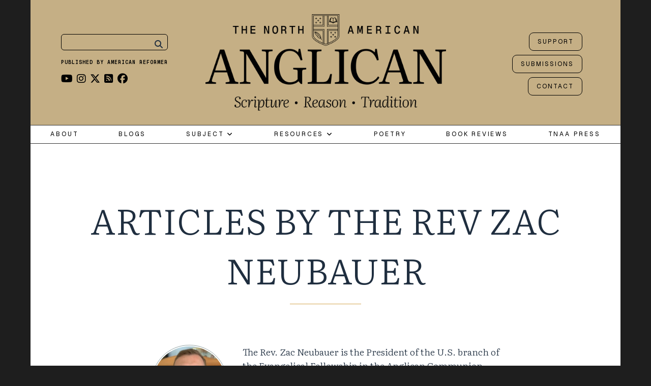

--- FILE ---
content_type: text/html; charset=UTF-8
request_url: https://northamanglican.com/author/zac-neubauer/
body_size: 29159
content:

<!DOCTYPE html>
<!--[if lt IE 7]>      <html class="no-js lt-ie9 lt-ie8 lt-ie7"> <![endif]-->
<!--[if IE 7]>         <html class="no-js lt-ie9 lt-ie8"> <![endif]-->
<!--[if IE 8]>         <html class="no-js lt-ie9"> <![endif]-->
<!--[if gt IE 8]><!-->
<html class="no-js" lang="en-US">
<!--<![endif]-->

<head>

	
	<meta charset="UTF-8">
	<!--[if IE]> <meta http-equiv="X-UA-Compatible" content="IE=edge,chrome=1"> <![endif]-->

	<meta name="viewport" content="width=device-width, initial-scale=1">

	    	<link rel="icon" href="https://northamanglican.com/wp-content/uploads/2016/04/favicon.png" type="image/png">
    <meta name='robots' content='index, follow, max-image-preview:large, max-snippet:-1, max-video-preview:-1' />

	<!-- This site is optimized with the Yoast SEO plugin v26.8 - https://yoast.com/product/yoast-seo-wordpress/ -->
	<title>The Rev Zac Neubauer, Author at The North American Anglican</title>
	<link rel="canonical" href="https://northamanglican.com/author/zac-neubauer/" />
	<meta property="og:locale" content="en_US" />
	<meta property="og:type" content="profile" />
	<meta property="og:title" content="The Rev Zac Neubauer, Author at The North American Anglican" />
	<meta property="og:url" content="https://northamanglican.com/author/zac-neubauer/" />
	<meta property="og:site_name" content="The North American Anglican" />
	<meta property="og:image" content="https://northamanglican.com/wp-content/uploads/2023/04/profile.jpeg" />
	<meta property="og:image:width" content="1130" />
	<meta property="og:image:height" content="1130" />
	<meta property="og:image:type" content="image/jpeg" />
	<meta name="twitter:card" content="summary_large_image" />
	<meta name="twitter:site" content="@NorthAmAnglican" />
	<script type="application/ld+json" class="yoast-schema-graph">{"@context":"https://schema.org","@graph":[{"@type":"ProfilePage","@id":"https://northamanglican.com/author/zac-neubauer/","url":"https://northamanglican.com/author/zac-neubauer/","name":"The Rev Zac Neubauer, Author at The North American Anglican","isPartOf":{"@id":"https://northamanglican.com/#website"},"primaryImageOfPage":{"@id":"https://northamanglican.com/author/zac-neubauer/#primaryimage"},"image":{"@id":"https://northamanglican.com/author/zac-neubauer/#primaryimage"},"thumbnailUrl":"https://northamanglican.com/wp-content/uploads/2023/04/Susannah_Wesley_twotone.png","breadcrumb":{"@id":"https://northamanglican.com/author/zac-neubauer/#breadcrumb"},"inLanguage":"en-US","potentialAction":[{"@type":"ReadAction","target":["https://northamanglican.com/author/zac-neubauer/"]}]},{"@type":"ImageObject","inLanguage":"en-US","@id":"https://northamanglican.com/author/zac-neubauer/#primaryimage","url":"https://northamanglican.com/wp-content/uploads/2023/04/Susannah_Wesley_twotone.png","contentUrl":"https://northamanglican.com/wp-content/uploads/2023/04/Susannah_Wesley_twotone.png","width":1160,"height":773},{"@type":"BreadcrumbList","@id":"https://northamanglican.com/author/zac-neubauer/#breadcrumb","itemListElement":[{"@type":"ListItem","position":1,"name":"Home","item":"https://northamanglican.com/"},{"@type":"ListItem","position":2,"name":"Archives for The Rev Zac Neubauer"}]},{"@type":"WebSite","@id":"https://northamanglican.com/#website","url":"https://northamanglican.com/","name":"The North American Anglican","description":"The North American Anglican exists to glorify Christ and to serve the people of his Church. We hope to provide a resource and forum for proclaiming and discussing those Evangelical and Catholic truths, which find their home in historic Anglican theology.","potentialAction":[{"@type":"SearchAction","target":{"@type":"EntryPoint","urlTemplate":"https://northamanglican.com/?s={search_term_string}"},"query-input":{"@type":"PropertyValueSpecification","valueRequired":true,"valueName":"search_term_string"}}],"inLanguage":"en-US"},{"@type":"Person","@id":"https://northamanglican.com/#/schema/person/a0d544dde0f88a80279084b868143d46","name":"The Rev Zac Neubauer","image":{"@type":"ImageObject","inLanguage":"en-US","@id":"https://northamanglican.com/#/schema/person/image/6688395d987ddd47d07dbc139ccf61a5","url":"https://northamanglican.com/wp-content/uploads/2023/04/profile-150x150.jpeg","contentUrl":"https://northamanglican.com/wp-content/uploads/2023/04/profile-150x150.jpeg","caption":"The Rev Zac Neubauer"},"description":"The Rev. Zac Neubauer is the President of the U.S. branch of the Evangelical Fellowship in the Anglican Communion (EFAC-USA) and currently serves as Priest-in-Charge at St. Clement's Episcopal Church in Rancho Cordova, CA.","mainEntityOfPage":{"@id":"https://northamanglican.com/author/zac-neubauer/"}}]}</script>
	<!-- / Yoast SEO plugin. -->


<link rel='dns-prefetch' href='//www.google.com' />
<link rel='dns-prefetch' href='//www.googletagmanager.com' />
<link rel='dns-prefetch' href='//stats.wp.com' />
<link rel='dns-prefetch' href='//fonts.googleapis.com' />
<link rel='dns-prefetch' href='//cdnjs.cloudflare.com' />
<link rel='dns-prefetch' href='//v0.wordpress.com' />
<link rel='preconnect' href='https://fonts.gstatic.com' crossorigin />
<link rel="alternate" type="application/rss+xml" title="The North American Anglican &raquo; Feed" href="https://northamanglican.com/feed/" />
<link rel="alternate" type="application/rss+xml" title="The North American Anglican &raquo; Comments Feed" href="https://northamanglican.com/comments/feed/" />
<link rel="alternate" type="application/rss+xml" title="The North American Anglican &raquo; Posts by The Rev Zac Neubauer Feed" href="https://northamanglican.com/author/zac-neubauer/feed/" />
		<!-- This site uses the Google Analytics by MonsterInsights plugin v9.11.1 - Using Analytics tracking - https://www.monsterinsights.com/ -->
							<script src="//www.googletagmanager.com/gtag/js?id=G-SR91F4RJ1R"  data-cfasync="false" data-wpfc-render="false" type="text/javascript" async></script>
			<script data-cfasync="false" data-wpfc-render="false" type="text/javascript">
				var mi_version = '9.11.1';
				var mi_track_user = true;
				var mi_no_track_reason = '';
								var MonsterInsightsDefaultLocations = {"page_location":"https:\/\/northamanglican.com\/author\/zac-neubauer\/"};
								if ( typeof MonsterInsightsPrivacyGuardFilter === 'function' ) {
					var MonsterInsightsLocations = (typeof MonsterInsightsExcludeQuery === 'object') ? MonsterInsightsPrivacyGuardFilter( MonsterInsightsExcludeQuery ) : MonsterInsightsPrivacyGuardFilter( MonsterInsightsDefaultLocations );
				} else {
					var MonsterInsightsLocations = (typeof MonsterInsightsExcludeQuery === 'object') ? MonsterInsightsExcludeQuery : MonsterInsightsDefaultLocations;
				}

								var disableStrs = [
										'ga-disable-G-SR91F4RJ1R',
									];

				/* Function to detect opted out users */
				function __gtagTrackerIsOptedOut() {
					for (var index = 0; index < disableStrs.length; index++) {
						if (document.cookie.indexOf(disableStrs[index] + '=true') > -1) {
							return true;
						}
					}

					return false;
				}

				/* Disable tracking if the opt-out cookie exists. */
				if (__gtagTrackerIsOptedOut()) {
					for (var index = 0; index < disableStrs.length; index++) {
						window[disableStrs[index]] = true;
					}
				}

				/* Opt-out function */
				function __gtagTrackerOptout() {
					for (var index = 0; index < disableStrs.length; index++) {
						document.cookie = disableStrs[index] + '=true; expires=Thu, 31 Dec 2099 23:59:59 UTC; path=/';
						window[disableStrs[index]] = true;
					}
				}

				if ('undefined' === typeof gaOptout) {
					function gaOptout() {
						__gtagTrackerOptout();
					}
				}
								window.dataLayer = window.dataLayer || [];

				window.MonsterInsightsDualTracker = {
					helpers: {},
					trackers: {},
				};
				if (mi_track_user) {
					function __gtagDataLayer() {
						dataLayer.push(arguments);
					}

					function __gtagTracker(type, name, parameters) {
						if (!parameters) {
							parameters = {};
						}

						if (parameters.send_to) {
							__gtagDataLayer.apply(null, arguments);
							return;
						}

						if (type === 'event') {
														parameters.send_to = monsterinsights_frontend.v4_id;
							var hookName = name;
							if (typeof parameters['event_category'] !== 'undefined') {
								hookName = parameters['event_category'] + ':' + name;
							}

							if (typeof MonsterInsightsDualTracker.trackers[hookName] !== 'undefined') {
								MonsterInsightsDualTracker.trackers[hookName](parameters);
							} else {
								__gtagDataLayer('event', name, parameters);
							}
							
						} else {
							__gtagDataLayer.apply(null, arguments);
						}
					}

					__gtagTracker('js', new Date());
					__gtagTracker('set', {
						'developer_id.dZGIzZG': true,
											});
					if ( MonsterInsightsLocations.page_location ) {
						__gtagTracker('set', MonsterInsightsLocations);
					}
										__gtagTracker('config', 'G-SR91F4RJ1R', {"forceSSL":"true","link_attribution":"true"} );
										window.gtag = __gtagTracker;										(function () {
						/* https://developers.google.com/analytics/devguides/collection/analyticsjs/ */
						/* ga and __gaTracker compatibility shim. */
						var noopfn = function () {
							return null;
						};
						var newtracker = function () {
							return new Tracker();
						};
						var Tracker = function () {
							return null;
						};
						var p = Tracker.prototype;
						p.get = noopfn;
						p.set = noopfn;
						p.send = function () {
							var args = Array.prototype.slice.call(arguments);
							args.unshift('send');
							__gaTracker.apply(null, args);
						};
						var __gaTracker = function () {
							var len = arguments.length;
							if (len === 0) {
								return;
							}
							var f = arguments[len - 1];
							if (typeof f !== 'object' || f === null || typeof f.hitCallback !== 'function') {
								if ('send' === arguments[0]) {
									var hitConverted, hitObject = false, action;
									if ('event' === arguments[1]) {
										if ('undefined' !== typeof arguments[3]) {
											hitObject = {
												'eventAction': arguments[3],
												'eventCategory': arguments[2],
												'eventLabel': arguments[4],
												'value': arguments[5] ? arguments[5] : 1,
											}
										}
									}
									if ('pageview' === arguments[1]) {
										if ('undefined' !== typeof arguments[2]) {
											hitObject = {
												'eventAction': 'page_view',
												'page_path': arguments[2],
											}
										}
									}
									if (typeof arguments[2] === 'object') {
										hitObject = arguments[2];
									}
									if (typeof arguments[5] === 'object') {
										Object.assign(hitObject, arguments[5]);
									}
									if ('undefined' !== typeof arguments[1].hitType) {
										hitObject = arguments[1];
										if ('pageview' === hitObject.hitType) {
											hitObject.eventAction = 'page_view';
										}
									}
									if (hitObject) {
										action = 'timing' === arguments[1].hitType ? 'timing_complete' : hitObject.eventAction;
										hitConverted = mapArgs(hitObject);
										__gtagTracker('event', action, hitConverted);
									}
								}
								return;
							}

							function mapArgs(args) {
								var arg, hit = {};
								var gaMap = {
									'eventCategory': 'event_category',
									'eventAction': 'event_action',
									'eventLabel': 'event_label',
									'eventValue': 'event_value',
									'nonInteraction': 'non_interaction',
									'timingCategory': 'event_category',
									'timingVar': 'name',
									'timingValue': 'value',
									'timingLabel': 'event_label',
									'page': 'page_path',
									'location': 'page_location',
									'title': 'page_title',
									'referrer' : 'page_referrer',
								};
								for (arg in args) {
																		if (!(!args.hasOwnProperty(arg) || !gaMap.hasOwnProperty(arg))) {
										hit[gaMap[arg]] = args[arg];
									} else {
										hit[arg] = args[arg];
									}
								}
								return hit;
							}

							try {
								f.hitCallback();
							} catch (ex) {
							}
						};
						__gaTracker.create = newtracker;
						__gaTracker.getByName = newtracker;
						__gaTracker.getAll = function () {
							return [];
						};
						__gaTracker.remove = noopfn;
						__gaTracker.loaded = true;
						window['__gaTracker'] = __gaTracker;
					})();
									} else {
										console.log("");
					(function () {
						function __gtagTracker() {
							return null;
						}

						window['__gtagTracker'] = __gtagTracker;
						window['gtag'] = __gtagTracker;
					})();
									}
			</script>
							<!-- / Google Analytics by MonsterInsights -->
		<style id='wp-img-auto-sizes-contain-inline-css' type='text/css'>
img:is([sizes=auto i],[sizes^="auto," i]){contain-intrinsic-size:3000px 1500px}
/*# sourceURL=wp-img-auto-sizes-contain-inline-css */
</style>
<style id='wp-emoji-styles-inline-css' type='text/css'>

	img.wp-smiley, img.emoji {
		display: inline !important;
		border: none !important;
		box-shadow: none !important;
		height: 1em !important;
		width: 1em !important;
		margin: 0 0.07em !important;
		vertical-align: -0.1em !important;
		background: none !important;
		padding: 0 !important;
	}
/*# sourceURL=wp-emoji-styles-inline-css */
</style>
<link rel='stylesheet' id='wp-block-library-css' href='https://northamanglican.com/wp-includes/css/dist/block-library/style.min.css?ver=6.9' type='text/css' media='all' />
<style id='wp-block-paragraph-inline-css' type='text/css'>
.is-small-text{font-size:.875em}.is-regular-text{font-size:1em}.is-large-text{font-size:2.25em}.is-larger-text{font-size:3em}.has-drop-cap:not(:focus):first-letter{float:left;font-size:8.4em;font-style:normal;font-weight:100;line-height:.68;margin:.05em .1em 0 0;text-transform:uppercase}body.rtl .has-drop-cap:not(:focus):first-letter{float:none;margin-left:.1em}p.has-drop-cap.has-background{overflow:hidden}:root :where(p.has-background){padding:1.25em 2.375em}:where(p.has-text-color:not(.has-link-color)) a{color:inherit}p.has-text-align-left[style*="writing-mode:vertical-lr"],p.has-text-align-right[style*="writing-mode:vertical-rl"]{rotate:180deg}
/*# sourceURL=https://northamanglican.com/wp-includes/blocks/paragraph/style.min.css */
</style>
<style id='global-styles-inline-css' type='text/css'>
:root{--wp--preset--aspect-ratio--square: 1;--wp--preset--aspect-ratio--4-3: 4/3;--wp--preset--aspect-ratio--3-4: 3/4;--wp--preset--aspect-ratio--3-2: 3/2;--wp--preset--aspect-ratio--2-3: 2/3;--wp--preset--aspect-ratio--16-9: 16/9;--wp--preset--aspect-ratio--9-16: 9/16;--wp--preset--color--black: #000000;--wp--preset--color--cyan-bluish-gray: #abb8c3;--wp--preset--color--white: #ffffff;--wp--preset--color--pale-pink: #f78da7;--wp--preset--color--vivid-red: #cf2e2e;--wp--preset--color--luminous-vivid-orange: #ff6900;--wp--preset--color--luminous-vivid-amber: #fcb900;--wp--preset--color--light-green-cyan: #7bdcb5;--wp--preset--color--vivid-green-cyan: #00d084;--wp--preset--color--pale-cyan-blue: #8ed1fc;--wp--preset--color--vivid-cyan-blue: #0693e3;--wp--preset--color--vivid-purple: #9b51e0;--wp--preset--gradient--vivid-cyan-blue-to-vivid-purple: linear-gradient(135deg,rgb(6,147,227) 0%,rgb(155,81,224) 100%);--wp--preset--gradient--light-green-cyan-to-vivid-green-cyan: linear-gradient(135deg,rgb(122,220,180) 0%,rgb(0,208,130) 100%);--wp--preset--gradient--luminous-vivid-amber-to-luminous-vivid-orange: linear-gradient(135deg,rgb(252,185,0) 0%,rgb(255,105,0) 100%);--wp--preset--gradient--luminous-vivid-orange-to-vivid-red: linear-gradient(135deg,rgb(255,105,0) 0%,rgb(207,46,46) 100%);--wp--preset--gradient--very-light-gray-to-cyan-bluish-gray: linear-gradient(135deg,rgb(238,238,238) 0%,rgb(169,184,195) 100%);--wp--preset--gradient--cool-to-warm-spectrum: linear-gradient(135deg,rgb(74,234,220) 0%,rgb(151,120,209) 20%,rgb(207,42,186) 40%,rgb(238,44,130) 60%,rgb(251,105,98) 80%,rgb(254,248,76) 100%);--wp--preset--gradient--blush-light-purple: linear-gradient(135deg,rgb(255,206,236) 0%,rgb(152,150,240) 100%);--wp--preset--gradient--blush-bordeaux: linear-gradient(135deg,rgb(254,205,165) 0%,rgb(254,45,45) 50%,rgb(107,0,62) 100%);--wp--preset--gradient--luminous-dusk: linear-gradient(135deg,rgb(255,203,112) 0%,rgb(199,81,192) 50%,rgb(65,88,208) 100%);--wp--preset--gradient--pale-ocean: linear-gradient(135deg,rgb(255,245,203) 0%,rgb(182,227,212) 50%,rgb(51,167,181) 100%);--wp--preset--gradient--electric-grass: linear-gradient(135deg,rgb(202,248,128) 0%,rgb(113,206,126) 100%);--wp--preset--gradient--midnight: linear-gradient(135deg,rgb(2,3,129) 0%,rgb(40,116,252) 100%);--wp--preset--font-size--small: 13px;--wp--preset--font-size--medium: 20px;--wp--preset--font-size--large: 36px;--wp--preset--font-size--x-large: 42px;--wp--preset--spacing--20: 0.44rem;--wp--preset--spacing--30: 0.67rem;--wp--preset--spacing--40: 1rem;--wp--preset--spacing--50: 1.5rem;--wp--preset--spacing--60: 2.25rem;--wp--preset--spacing--70: 3.38rem;--wp--preset--spacing--80: 5.06rem;--wp--preset--shadow--natural: 6px 6px 9px rgba(0, 0, 0, 0.2);--wp--preset--shadow--deep: 12px 12px 50px rgba(0, 0, 0, 0.4);--wp--preset--shadow--sharp: 6px 6px 0px rgba(0, 0, 0, 0.2);--wp--preset--shadow--outlined: 6px 6px 0px -3px rgb(255, 255, 255), 6px 6px rgb(0, 0, 0);--wp--preset--shadow--crisp: 6px 6px 0px rgb(0, 0, 0);}:where(.is-layout-flex){gap: 0.5em;}:where(.is-layout-grid){gap: 0.5em;}body .is-layout-flex{display: flex;}.is-layout-flex{flex-wrap: wrap;align-items: center;}.is-layout-flex > :is(*, div){margin: 0;}body .is-layout-grid{display: grid;}.is-layout-grid > :is(*, div){margin: 0;}:where(.wp-block-columns.is-layout-flex){gap: 2em;}:where(.wp-block-columns.is-layout-grid){gap: 2em;}:where(.wp-block-post-template.is-layout-flex){gap: 1.25em;}:where(.wp-block-post-template.is-layout-grid){gap: 1.25em;}.has-black-color{color: var(--wp--preset--color--black) !important;}.has-cyan-bluish-gray-color{color: var(--wp--preset--color--cyan-bluish-gray) !important;}.has-white-color{color: var(--wp--preset--color--white) !important;}.has-pale-pink-color{color: var(--wp--preset--color--pale-pink) !important;}.has-vivid-red-color{color: var(--wp--preset--color--vivid-red) !important;}.has-luminous-vivid-orange-color{color: var(--wp--preset--color--luminous-vivid-orange) !important;}.has-luminous-vivid-amber-color{color: var(--wp--preset--color--luminous-vivid-amber) !important;}.has-light-green-cyan-color{color: var(--wp--preset--color--light-green-cyan) !important;}.has-vivid-green-cyan-color{color: var(--wp--preset--color--vivid-green-cyan) !important;}.has-pale-cyan-blue-color{color: var(--wp--preset--color--pale-cyan-blue) !important;}.has-vivid-cyan-blue-color{color: var(--wp--preset--color--vivid-cyan-blue) !important;}.has-vivid-purple-color{color: var(--wp--preset--color--vivid-purple) !important;}.has-black-background-color{background-color: var(--wp--preset--color--black) !important;}.has-cyan-bluish-gray-background-color{background-color: var(--wp--preset--color--cyan-bluish-gray) !important;}.has-white-background-color{background-color: var(--wp--preset--color--white) !important;}.has-pale-pink-background-color{background-color: var(--wp--preset--color--pale-pink) !important;}.has-vivid-red-background-color{background-color: var(--wp--preset--color--vivid-red) !important;}.has-luminous-vivid-orange-background-color{background-color: var(--wp--preset--color--luminous-vivid-orange) !important;}.has-luminous-vivid-amber-background-color{background-color: var(--wp--preset--color--luminous-vivid-amber) !important;}.has-light-green-cyan-background-color{background-color: var(--wp--preset--color--light-green-cyan) !important;}.has-vivid-green-cyan-background-color{background-color: var(--wp--preset--color--vivid-green-cyan) !important;}.has-pale-cyan-blue-background-color{background-color: var(--wp--preset--color--pale-cyan-blue) !important;}.has-vivid-cyan-blue-background-color{background-color: var(--wp--preset--color--vivid-cyan-blue) !important;}.has-vivid-purple-background-color{background-color: var(--wp--preset--color--vivid-purple) !important;}.has-black-border-color{border-color: var(--wp--preset--color--black) !important;}.has-cyan-bluish-gray-border-color{border-color: var(--wp--preset--color--cyan-bluish-gray) !important;}.has-white-border-color{border-color: var(--wp--preset--color--white) !important;}.has-pale-pink-border-color{border-color: var(--wp--preset--color--pale-pink) !important;}.has-vivid-red-border-color{border-color: var(--wp--preset--color--vivid-red) !important;}.has-luminous-vivid-orange-border-color{border-color: var(--wp--preset--color--luminous-vivid-orange) !important;}.has-luminous-vivid-amber-border-color{border-color: var(--wp--preset--color--luminous-vivid-amber) !important;}.has-light-green-cyan-border-color{border-color: var(--wp--preset--color--light-green-cyan) !important;}.has-vivid-green-cyan-border-color{border-color: var(--wp--preset--color--vivid-green-cyan) !important;}.has-pale-cyan-blue-border-color{border-color: var(--wp--preset--color--pale-cyan-blue) !important;}.has-vivid-cyan-blue-border-color{border-color: var(--wp--preset--color--vivid-cyan-blue) !important;}.has-vivid-purple-border-color{border-color: var(--wp--preset--color--vivid-purple) !important;}.has-vivid-cyan-blue-to-vivid-purple-gradient-background{background: var(--wp--preset--gradient--vivid-cyan-blue-to-vivid-purple) !important;}.has-light-green-cyan-to-vivid-green-cyan-gradient-background{background: var(--wp--preset--gradient--light-green-cyan-to-vivid-green-cyan) !important;}.has-luminous-vivid-amber-to-luminous-vivid-orange-gradient-background{background: var(--wp--preset--gradient--luminous-vivid-amber-to-luminous-vivid-orange) !important;}.has-luminous-vivid-orange-to-vivid-red-gradient-background{background: var(--wp--preset--gradient--luminous-vivid-orange-to-vivid-red) !important;}.has-very-light-gray-to-cyan-bluish-gray-gradient-background{background: var(--wp--preset--gradient--very-light-gray-to-cyan-bluish-gray) !important;}.has-cool-to-warm-spectrum-gradient-background{background: var(--wp--preset--gradient--cool-to-warm-spectrum) !important;}.has-blush-light-purple-gradient-background{background: var(--wp--preset--gradient--blush-light-purple) !important;}.has-blush-bordeaux-gradient-background{background: var(--wp--preset--gradient--blush-bordeaux) !important;}.has-luminous-dusk-gradient-background{background: var(--wp--preset--gradient--luminous-dusk) !important;}.has-pale-ocean-gradient-background{background: var(--wp--preset--gradient--pale-ocean) !important;}.has-electric-grass-gradient-background{background: var(--wp--preset--gradient--electric-grass) !important;}.has-midnight-gradient-background{background: var(--wp--preset--gradient--midnight) !important;}.has-small-font-size{font-size: var(--wp--preset--font-size--small) !important;}.has-medium-font-size{font-size: var(--wp--preset--font-size--medium) !important;}.has-large-font-size{font-size: var(--wp--preset--font-size--large) !important;}.has-x-large-font-size{font-size: var(--wp--preset--font-size--x-large) !important;}
/*# sourceURL=global-styles-inline-css */
</style>

<style id='classic-theme-styles-inline-css' type='text/css'>
/*! This file is auto-generated */
.wp-block-button__link{color:#fff;background-color:#32373c;border-radius:9999px;box-shadow:none;text-decoration:none;padding:calc(.667em + 2px) calc(1.333em + 2px);font-size:1.125em}.wp-block-file__button{background:#32373c;color:#fff;text-decoration:none}
/*# sourceURL=/wp-includes/css/classic-themes.min.css */
</style>
<link rel='stylesheet' id='awsm-ead-public-css' href='https://northamanglican.com/wp-content/plugins/embed-any-document/css/embed-public.min.css?ver=2.7.12' type='text/css' media='all' />
<link rel='stylesheet' id='oldpaper-guten-post-layout-css-css' href='https://northamanglican.com/wp-content/plugins/iw-oldpaper-gutenblock/dist/blocks.style.build.css?ver=1689901462' type='text/css' media='all' />
<link rel='stylesheet' id='contact-form-7-css' href='https://northamanglican.com/wp-content/plugins/contact-form-7/includes/css/styles.css?ver=6.1.4' type='text/css' media='all' />
<link rel='stylesheet' id='slick-css' href='https://northamanglican.com/wp-content/plugins/iw-oldpaper-plugin/iw_shotcodes/slick/slick.css?ver=6.9' type='text/css' media='all' />
<link rel='stylesheet' id='stripe-handler-ng-style-css' href='https://northamanglican.com/wp-content/plugins/stripe-payments/public/assets/css/public.css?ver=2.0.96' type='text/css' media='all' />
<link rel='stylesheet' id='usp_style-css' href='https://northamanglican.com/wp-content/plugins/user-submitted-posts/resources/usp.css?ver=20260113' type='text/css' media='all' />
<link rel='stylesheet' id='orgseries-default-css-css' href='https://northamanglican.com/wp-content/plugins/organize-series/orgSeries.css?ver=6.9' type='text/css' media='all' />
<link rel='stylesheet' id='pps-post-list-box-frontend-css' href='https://northamanglican.com/wp-content/plugins/organize-series/addons/post-list-box/classes/../assets/css/post-list-box-frontend.css?ver=2.17.0' type='text/css' media='all' />
<link rel='stylesheet' id='quotes-llama-css-style-css' href='https://northamanglican.com/wp-content/plugins/quotes-llama/includes/css/quotes-llama.css?ver=3.1.1' type='text/css' media='all' />
<link rel='stylesheet' id='dashicons-css' href='https://northamanglican.com/wp-includes/css/dashicons.min.css?ver=6.9' type='text/css' media='all' />
<link rel='stylesheet' id='dashicons-style-css' href='https://northamanglican.com/wp-content/themes/oldpaper%201.8.1/style.css?ver=3.1.1' type='text/css' media='all' />
<link rel='stylesheet' id='uagb-slick-css-css' href='https://northamanglican.com/wp-content/plugins/ultimate-addons-for-gutenberg/assets/css/slick.min.css?ver=2.19.18' type='text/css' media='all' />
<link rel='stylesheet' id='uag-style-6424-css' href='https://northamanglican.com/wp-content/uploads/uag-plugin/assets/6000/uag-css-6424.css?ver=1769071589' type='text/css' media='all' />
<link rel='stylesheet' id='ck-font-awesome-css' href='https://northamanglican.com/wp-content/themes/oldpaper%201.8.1/css/font-awesome.css?ver=6.9' type='text/css' media='all' />
<link rel='stylesheet' id='geist-mono-css' href='https://fonts.googleapis.com/css2?family=Geist+Mono:wght@100..900&#038;display=swap' type='text/css' media='all' />
<link rel='stylesheet' id='literata-css' href='https://fonts.googleapis.com/css2?family=Literata:ital,opsz,wght@0,7..72,200..900;1,7..72,200..900&#038;display=swap' type='text/css' media='all' />
<link rel='stylesheet' id='ck-font-family-css' href='https://northamanglican.com/wp-content/themes/oldpaper%201.8.1/css/google-font.css?ver=6.9' type='text/css' media='all' />
<link rel='stylesheet' id='ck-boostrap-style-css' href='https://northamanglican.com/wp-content/themes/oldpaper%201.8.1/css/bootstrap.min.css?ver=6.9' type='text/css' media='all' />
<link rel='stylesheet' id='main-style-css' href='https://northamanglican.com/wp-content/themes/oldpaper%201.8.1/style.css?ver=6.9' type='text/css' media='all' />
<link rel='stylesheet' id='animate-css' href='https://northamanglican.com/wp-content/themes/oldpaper%201.8.1/css/animate.css?ver=6.9' type='text/css' media='all' />
<link rel='stylesheet' id='font-awesome-css' href='https://cdnjs.cloudflare.com/ajax/libs/font-awesome/6.5.0/css/all.min.css?ver=6.5.0' type='text/css' media='all' />
<link rel='stylesheet' id='newsletter-css' href='https://northamanglican.com/wp-content/plugins/newsletter/style.css?ver=9.1.1' type='text/css' media='all' />
<link rel='stylesheet' id='pps-series-post-details-frontend-css' href='https://northamanglican.com/wp-content/plugins/organize-series/addons/post-details/assets/css/series-post-details-frontend.css?ver=2.17.0' type='text/css' media='all' />
<link rel='stylesheet' id='pps-series-post-navigation-frontend-css' href='https://northamanglican.com/wp-content/plugins/organize-series/addons/post-navigation/includes/../assets/css/post-navigation-frontend.css?ver=2.17.0' type='text/css' media='all' />
<link rel='stylesheet' id='newsletter-popup-css' href='https://northamanglican.com/wp-content/plugins/newsletter/subscription/assets/popup.css?ver=9.1.1' type='text/css' media='all' />
<link rel="preload" as="style" href="https://fonts.googleapis.com/css?family=Josefin%20Slab:100,200,300,400,500,600,700,100italic,200italic,300italic,400italic,500italic,600italic,700italic%7CLiterata:200,300,400,500,600,700,800,900,200italic,300italic,400italic,500italic,600italic,700italic,800italic,900italic%7CGeist:100,200,300,400,500,600,700,800,900&#038;display=swap&#038;ver=1752090684" /><link rel="stylesheet" href="https://fonts.googleapis.com/css?family=Josefin%20Slab:100,200,300,400,500,600,700,100italic,200italic,300italic,400italic,500italic,600italic,700italic%7CLiterata:200,300,400,500,600,700,800,900,200italic,300italic,400italic,500italic,600italic,700italic,800italic,900italic%7CGeist:100,200,300,400,500,600,700,800,900&#038;display=swap&#038;ver=1752090684" media="print" onload="this.media='all'"><noscript><link rel="stylesheet" href="https://fonts.googleapis.com/css?family=Josefin%20Slab:100,200,300,400,500,600,700,100italic,200italic,300italic,400italic,500italic,600italic,700italic%7CLiterata:200,300,400,500,600,700,800,900,200italic,300italic,400italic,500italic,600italic,700italic,800italic,900italic%7CGeist:100,200,300,400,500,600,700,800,900&#038;display=swap&#038;ver=1752090684" /></noscript><link rel='stylesheet' id='customstyles-css' href='https://northamanglican.com/wp-content/themes/oldpaper%201.8.1/customstyles.css.php' type='text/css' media='all' />
<script type="text/javascript" src="https://northamanglican.com/wp-content/plugins/google-analytics-for-wordpress/assets/js/frontend-gtag.min.js?ver=9.11.1" id="monsterinsights-frontend-script-js" async="async" data-wp-strategy="async"></script>
<script data-cfasync="false" data-wpfc-render="false" type="text/javascript" id='monsterinsights-frontend-script-js-extra'>/* <![CDATA[ */
var monsterinsights_frontend = {"js_events_tracking":"true","download_extensions":"doc,pdf,ppt,zip,xls,docx,pptx,xlsx","inbound_paths":"[{\"path\":\"\\\/go\\\/\",\"label\":\"affiliate\"},{\"path\":\"\\\/recommend\\\/\",\"label\":\"affiliate\"}]","home_url":"https:\/\/northamanglican.com","hash_tracking":"false","v4_id":"G-SR91F4RJ1R"};/* ]]> */
</script>
<script type="text/javascript" src="https://northamanglican.com/wp-includes/js/jquery/jquery.min.js?ver=3.7.1" id="jquery-core-js"></script>
<script type="text/javascript" src="https://northamanglican.com/wp-includes/js/jquery/jquery-migrate.min.js?ver=3.4.1" id="jquery-migrate-js"></script>
<script type="text/javascript" src="https://www.google.com/recaptcha/api.js?ver=20260113" id="usp_recaptcha-js"></script>
<script type="text/javascript" src="https://northamanglican.com/wp-content/plugins/user-submitted-posts/resources/jquery.chosen.js?ver=20260113" id="usp_chosen-js"></script>
<script type="text/javascript" src="https://northamanglican.com/wp-content/plugins/user-submitted-posts/resources/jquery.cookie.js?ver=20260113" id="usp_cookie-js"></script>
<script type="text/javascript" src="https://northamanglican.com/wp-content/plugins/user-submitted-posts/resources/jquery.parsley.min.js?ver=20260113" id="usp_parsley-js"></script>
<script type="text/javascript" id="usp_core-js-before">
/* <![CDATA[ */
var usp_custom_field = "https:\/\/northamanglican.com\/wp-content\/plugins\/mammoth-docx-converter\/mammoth.css?ver=1.3.0"; var usp_custom_field_2 = "usp_custom_field_2"; var usp_custom_checkbox = "usp_custom_checkbox"; var usp_case_sensitivity = "false"; var usp_min_images = 0; var usp_max_images = 5; var usp_parsley_error = "Incorrect response."; var usp_multiple_cats = 1; var usp_existing_tags = 0; var usp_recaptcha_disp = "show"; var usp_recaptcha_vers = "2"; var usp_recaptcha_key = ""; var challenge_nonce = "dca912b34e"; var ajax_url = "https:\/\/northamanglican.com\/wp-admin\/admin-ajax.php"; 
//# sourceURL=usp_core-js-before
/* ]]> */
</script>
<script type="text/javascript" src="https://northamanglican.com/wp-content/plugins/user-submitted-posts/resources/jquery.usp.core.js?ver=20260113" id="usp_core-js"></script>
<script type="text/javascript" src="https://northamanglican.com/wp-content/themes/oldpaper%201.8.1/js/prefixfree.min.js?ver=1.0.7" id="prefixfree-js"></script>
<script type="text/javascript" src="https://northamanglican.com/wp-content/themes/oldpaper%201.8.1/js/modernizr.min.js?ver=2.8.3" id="modernizr-js"></script>

<!-- Google tag (gtag.js) snippet added by Site Kit -->
<!-- Google Analytics snippet added by Site Kit -->
<script type="text/javascript" src="https://www.googletagmanager.com/gtag/js?id=GT-WPQG5RKX" id="google_gtagjs-js" async></script>
<script type="text/javascript" id="google_gtagjs-js-after">
/* <![CDATA[ */
window.dataLayer = window.dataLayer || [];function gtag(){dataLayer.push(arguments);}
gtag("set","linker",{"domains":["northamanglican.com"]});
gtag("js", new Date());
gtag("set", "developer_id.dZTNiMT", true);
gtag("config", "GT-WPQG5RKX");
//# sourceURL=google_gtagjs-js-after
/* ]]> */
</script>
<link rel="https://api.w.org/" href="https://northamanglican.com/wp-json/" /><link rel="alternate" title="JSON" type="application/json" href="https://northamanglican.com/wp-json/wp/v2/users/6424" /><link rel="EditURI" type="application/rsd+xml" title="RSD" href="https://northamanglican.com/xmlrpc.php?rsd" />
<meta name="generator" content="WordPress 6.9" />
<meta name="generator" content="Site Kit by Google 1.170.0" /><script type="text/javascript">
  (function(c) {
    var script = document.createElement("script");
    script.src = "https://js.memberful.com/embed.js";
    script.onload = function() { Memberful.setup(c) };
    document.head.appendChild(script);
  })({
    site: ["https:\/\/northamanglican.memberful.com"]  });
</script>
	<style>img#wpstats{display:none}</style>
		<meta name="generator" content="Redux 4.3.19" />		<title>The Rev Zac Neubauer, Author at The North American Anglican</title><link rel="icon" href="https://northamanglican.com/wp-content/uploads/2016/04/favicon.png" sizes="32x32" />
<link rel="icon" href="https://northamanglican.com/wp-content/uploads/2016/04/favicon.png" sizes="192x192" />
<link rel="apple-touch-icon" href="https://northamanglican.com/wp-content/uploads/2016/04/favicon.png" />
<meta name="msapplication-TileImage" content="https://northamanglican.com/wp-content/uploads/2016/04/favicon.png" />
		<style type="text/css" id="wp-custom-css">
			html {
  font-size: 12px;
  /* Default for xs */
}

h1,h2,h3,h4,h5,h6 {
	font-family: 'LITERATA' !important;
	font-weight: 300 !important;
}

/* Disable wood texture */
body {
	background-image: none !important;
	background-color: #1e1e1e !important;
}



@media (min-width: 576px) {
  html {
    font-size: 14px;
    /* For sm */
  }
}
@media (min-width: 768px) {
  html {
    font-size: 16px;
    /* For md */
  }
	
}
@media (min-width: 992px) {
  html {
    font-size: 18px;
    /* For lg */
  }
}
@media (min-width: 1200px) {
  html {
    font-size: 24px;
    /* For xl */
  }
	
	
}

@media (min-width: 2100px) {
  html {
    font-size: 24px;
    /* For xl */
  }
	
	#boxed {
		width: 1300px
	}
}

header .wrapper #logo {
  border: none;
}
header .wrapper #sublogo {
  border: none;
}
.container {
  max-width: unset !important;
  padding-left: 2.5rem;
  padding-right: 2.5rem;
}
@media (min-width: 576px) {
  .container {
    max-width: unset !important;
  }
}

/* Article Updates */

.single-article p {
    font-size: 24px;
		font-weight: 300 !important;
}

@media (max-width: 767px) {
		.single-article p {
			font-size: 0.8em !important;
			font-weight: 300 !important;
		}
}

.single-article h1 {
  font-size: 2rem !important;
  padding-left: 0 !important;
  padding-right: 0 !important;
  font-weight: 800 !important;
}
.single-article h2 {
  font-size: 1.5rem !important;
  font-weight: 800 !important;
  margin-top: 3rem !important;
}
.single-article header {
  margin: 1rem !important;
  margin-top: 3rem !important;
}
.single-article header ul > li {
  font-size: 1.5rem !important;
}

h2 + p:first-letter {
    float: left;
    font-size: 3em;
    line-height: 1;
    font-weight: 100;
    margin: 0 0.1em 0em 0;
    font-style: normal;
}

a {
	color: #D3A550
}

a:hover:not(:has(img)) {
    filter: brightness(.8);
}

/* Start Homepage Changes */
.countcomments, .hoverimg {
    display: none;
}

/* Hide the date on the editorial post. */
#editorial-post-981 > p.text-center > time {
	display: none
}

/* Disable title truncation and adjust layout for "featured" articles. */
.col-sm-6 > .post > h3 > a {
    display: block !important;
    height: auto !important;
    padding-bottom: 0px; /* Space before divider */
}

/* Make article images match the height of the text preview. */
.articlebox > article > div.col-md-4 > .featimg {
	height: 100%;
	width: 100%
}

/* Allow quote to take up available space at the bottom of the page. */
#widgetquotesllama-4 {
	flex: 1;
	width: 100%;
	max-width: 100%;
	
}

/* END HOMEPAGE CHANGES */

/* ARTICLE CHANGES */
.comments {
	display: none;
}

blockquote {

	text-align: left;
	border-right: none;
	padding-right: none;
	border-left: 0.5rem #D3A550 solid;
	padding-bottom: 1.25rem;
	padding-left: 1rem;
	margin: 2rem;
	background-color: #F7EFDF;
}

nav .wrapper {
	text-transform: none;
}		</style>
		<style id="iw_opt-dynamic-css" title="dynamic-css" class="redux-options-output">header .wrapper #logo{font-family:"Josefin Slab";text-align:center;line-height:70px;letter-spacing:1px;font-weight:400;font-style:normal;font-size:80px;font-display:swap;}.wp-paginate .current,section#chess article,section#breakingnews ul li div.cat,.woocommerce span.onsale, .woocommerce-page span.onsale,section#top{background-color:#1F2E3F;}body,nav .wrapper #bars .fa-bars,.carousel .carousel-control i,.woocommerce input.button, .woocommerce .button,nav.woocommerce-pagination span.current a, nav.woocommerce-pagination ul li .page-numbers:hover, .woocommerce ul.products li .price .amount, .woocommerce #content input.button.alt:hover, .woocommerce #respond input#submit.alt:hover, .woocommerce a.button.alt:hover, .woocommerce button.button.alt:hover, .woocommerce input.button.alt:hover, .woocommerce-page #content input.button.alt:hover, .woocommerce-page #respond input#submit.alt:hover, .woocommerce-page a.button.alt:hover, .woocommerce-page button.button.alt:hover, .woocommerce-page input.button.alt:hover{color:#1F2E3F;}header .wrapper,section#content #main .wrapper, nav .wrapper #mainmenu,header .wrapper #logo,header .wrapper #sublogo,nav div.rowstyle,hr, .hr,section#content #main section.comments .commentlist li.comment:not(:first-child),section#content #main section.comments .commentlist li.comment:not(:last-child),section#breakingnews ul,.wpcf7 input[type="text"],.wpcf7 input[type="email"],.wpcf7 select,.wpcf7 textarea, .woocommerce #content input.button.alt:hover, .woocommerce #respond input#submit.alt:hover, .woocommerce a.button.alt:hover, .woocommerce button.button.alt:hover, .woocommerce input.button.alt:hover, .woocommerce-page #content input.button.alt:hover, .woocommerce-page #respond input#submit.alt:hover, .woocommerce-page a.button.alt:hover, .woocommerce-page button.button.alt:hover, .woocommerce-page input.button.alt:hover,section#content .wrapper,footer .wrapper,nav .wrapper{border-color:#1F2E3F;}section#breakingnews ul li div.cat:after{border-left-color:#1F2E3F;}nav .wrapper #mainmenu li.menu-item-has-children ul.sub-menu,.countcomments,section#content #main .featimg .countcomments{background-color:#D3A550;}a:hover, a:focus,section#top a:hover,#mainmenu > li > a:hover,.widget h4,section#content #main #featured p time,#content a:hover, #content a:focus,footer a:hover, footer a:focus,nav .wrapper #bars .fa-square,nav #respmenu a:hover,section#chess article .info ul,section#content aside .wrapper p time,#breakingnews a:hover, section#content #main #featured time,.carousel .textinfo, .woocommerce #content input.button.alt, .woocommerce #respond input#submit.alt, .woocommerce a.button.alt, .woocommerce button.button.alt, .woocommerce input.button.alt, .woocommerce-page #content input.button.alt, .woocommerce-page #respond input#submit.alt, .woocommerce-page a.button.alt, .woocommerce-page button.button.alt, .woocommerce-page input.button.alt, .woocommerce #content div.product p.price,aside .wp-block-group__inner-container h2{color:#D3A550;}section#content aside .wrapper,section#content aside .wrapper,.woocommerce input.button a:hover,.woocommerce input.checkout-button, .woocommerce input.alt, .woocommerce #content input.button.alt, .woocommerce #respond input#submit.alt, .woocommerce a.button.alt, .woocommerce button.button.alt, .woocommerce input.button.alt, .woocommerce-page #content input.button.alt, .woocommerce-page #respond input#submit.alt, .woocommerce-page a.button.alt, .woocommerce-page button.button.alt, .woocommerce-page input.button.alt{border-color:#D3A550;}.widget h4:before,#mainmenu li a.hover:before,section#content header.topinfo h1:after,section#content article .textinfo:after, section#content header.topinfo .textinfo:after,section#content #main section.comments h3:after,section#content.authors #users h2:after,section#content.authors h1:after,section#content article .textcontent a:hover, section#content header.topinfo .textcontent a:hover,section#content #main #featured h2:after,section#chess article .quote .textquote:after,section#content #main #articlelist article.format-quote .textquote:after,.textinfo:after,section#content #main .relatedposts h3:after,nav .wrapper #mainmenu li.menu-item-has-children > a.hover:before,.woocommerce h2:after,.woocommerce ul.products li h3:after,aside .wp-block-group__inner-container h2::before,aside .wp-block-search__button-inside{border-bottom-color:#D3A550;}section#content #main .featimg .countcomments:after{border-right-color:#D3A550;}.widget h4:before,aside .wp-block-group__inner-container h2::before,aside .wp-block-search__button-inside{border-top-color:#D3A550;}body,aside .wp-block-group__inner-container h2::after, aside .wp-block-group__inner-container h2::after {background-color:#90969b;background-repeat:repeat;background-attachment:scroll;background-position:center center;background-image:url('http://northamanglican.com/wp-content/uploads/2015/08/Free-Tileable-Black-Wood-Textures-Patterns-For-3D-Mappin.jpg');background-size:inherit;}h1,h2,h3,h4,h5,h6,.h1,.h2,.h3,.h4,.h5,.h6{font-family:Literata;font-weight:normal;font-style:normal;font-display:swap;}body{font-family:Literata;font-weight:300;font-style:normal;font-size:18px;font-display:swap;}nav .wrapper{font-family:Geist;font-weight:500;font-style:normal;font-size:14px;font-display:swap;}</style>
<link rel='stylesheet' id='quotes-llama-css-widget-css' href='https://northamanglican.com/wp-content/plugins/quotes-llama/includes/css/quotes-llama-widget.css?ver=3.1.1' type='text/css' media='all' />
</head>

<body class="archive author author-zac-neubauer author-6424 wp-theme-oldpaper181" dir="ltr">

	
	
	<div id="loader"><i class="fa fa-cog fa-spin fa-fw fa-2x"></i></div>

	<div class="container" id="boxed">
		
			

		

<header class="container test-header" id="test1">
    <div class="wrapper" style="border:0;margin:0;width:100%;">
        <div style="display:flex;justify-content:space-between;">
            <div class="col-sm-2 col-md-3 hidden-xs header-left-section">
                <form role="search" method="get" action="https://northamanglican.com/" class="header-search-form">
                    <div class="search-wrapper">
                        <input class="search-input" id="wp-block-search__input-1" value="" type="search" name="s" required />
                        <i class="fa fa-search search-icon"></i>
                    </div>
					<div class="mobile-publisher">Published by American Reformer</div>
                </form>
                <ul class="header-social-links" id="socialmenu">
                    <li class="youtube">
                        <a href="https://www.youtube.com/@NorthAmAnglican" title="Follow us on YouTube" target="_blank">
                            <i class="fa-brands fa-youtube"></i>
                        </a>
                    </li>
                    <li class="instagram">
                        <a href="https://instagram.com/americananglican" title="Follow us on instagram" target="_blank">
                            <i class="fa-brands fa-instagram"></i>
                        </a>
                    </li>
                    <li class="twitter">
                        <a href="https://twitter.com/northamanglican" title="Follow us on Twitter" target="_blank">
                            <i class="fa-brands fa-x-twitter"></i>
                        </a>
                    </li>
                    <li class="feed-rss">
                        <a href="https://northamanglican.com/feed/atom/" title="Feed RSS">
                            <i class="fa-solid fa-square-rss"></i>
                        </a>
                    </li>
                    <li class="facebook">
                        <a href="https://www.facebook.com/TheNorthAmericanAnglican" title="Follow us on Facebook" target="_blank">
                            <i class="fa-brands fa-facebook"></i>
                        </a>
                    </li>
                </ul>
            </div>

            <div class="col-sm-12 col-md-6 col-xs-12">
                <div id="logo" class="animated" data-anim="fadeInDown">
                    <a title="Go back to home" href="https://northamanglican.com">
                                                    <!-- Desktop Logo -->
                            <img src="https://northamanglican.com/wp-content/uploads/2025/07/Full-Lockup_Dark.png" alt="The North American Anglican" class="logo-desktop img-responsive" />
                            <!-- Mobile Logo -->
<!--                             <img src="https://northamanglican.com/wp-content/uploads/2025/07/Primary-Wordmark_Dark.png" alt="The North American Anglican" class="logo-mobile img-responsive" /> -->
                                            </a>
                </div>

                
                <div class='menu-button-wrapper'>
                    <a id="mobile-menu-toggle" class="header-button" href="/">Menu</a>
                </div>
            </div>

            <div class="col-sm-2 col-md-3 hidden-xs" style="display:flex;align-items:center;justify-content:flex-end">
                                    <div class="header-right-buttons" style="margin-top: 10px;">
                                                                                    <a class="header-button" style="margin: 2px 0; display: block;" href="https://northamanglican.com/articles/support/">
                                    Support                                </a>
                                                                                                                <a class="header-button" style="margin: 2px 0; display: block;" href="https://northamanglican.com/submissions/">
                                    Submissions                                </a>
                                                                                                                <a class="header-button" style="margin: 2px 0; display: block;" href="https://northamanglican.com/contact/">
                                    Contact                                </a>
                                                                        </div>
                            </div>
        </div>
    </div>
    <div id="mobile-fullscreen-menu" class="mobile-menu hidden">
        <!-- X Close Button -->
        <button type="button" id="mobile-menu-close" class="mobile-menu-close" aria-label="Close Menu">
			<i class="fa-solid fa-xmark"></i>
        </button>

        <ul id="menu-test-menu" class="mobile-menu-list"><li class=" menu-item menu-item-type-post_type menu-item-object-page"><a href="https://northamanglican.com/about/">About</a></li>
<li class=" menu-item menu-item-type-taxonomy menu-item-object-category"><a href="https://northamanglican.com/category/blogs/">Blogs</a></li>
<li class=" menu-item menu-item-type-taxonomy menu-item-object-category menu-item-has-children"><a href="https://northamanglican.com/category/subject/">Subject <i class="fa-solid fa-angle-down"></i></a>
<ul class="sub-menu">
<li class=" menu-item menu-item-type-taxonomy menu-item-object-category"><a href="https://northamanglican.com/category/subject/classical-education/">Classical Education</a></li>
<li class=" menu-item menu-item-type-taxonomy menu-item-object-category"><a href="https://northamanglican.com/category/subject/common-prayer/">Common Prayer</a></li>
<li class=" menu-item menu-item-type-taxonomy menu-item-object-category"><a href="https://northamanglican.com/category/subject/political-theology/">Political Theology</a></li>
<li class=" menu-item menu-item-type-taxonomy menu-item-object-category"><a href="https://northamanglican.com/category/subject/religious-images/">Religious Images</a></li>
<li class=" menu-item menu-item-type-taxonomy menu-item-object-category"><a href="https://northamanglican.com/category/subject/baptism-2/">Baptism</a></li>
<li class=" menu-item menu-item-type-taxonomy menu-item-object-category"><a href="https://northamanglican.com/category/subject/holy-communion/">Holy Communion</a></li>
<li class=" menu-item menu-item-type-taxonomy menu-item-object-category"><a href="https://northamanglican.com/category/subject/holy-orders/">Holy Orders</a></li>
</ul>
</li>
<li class=" menu-item menu-item-type-taxonomy menu-item-object-category menu-item-has-children"><a href="https://northamanglican.com/category/resources/">Resources <i class="fa-solid fa-angle-down"></i></a>
<ul class="sub-menu">
<li class=" menu-item menu-item-type-taxonomy menu-item-object-category"><a href="https://northamanglican.com/category/podcast/">Podcast</a></li>
<li class=" menu-item menu-item-type-taxonomy menu-item-object-category"><a href="https://northamanglican.com/category/resources/book-of-homilies/">The Books of Homilies</a></li>
<li class=" menu-item menu-item-type-taxonomy menu-item-object-category"><a href="https://northamanglican.com/category/resources/brownes-exposition-of-the-39-articles/">Browne&#039;s Exposition of the 39 Articles</a></li>
</ul>
</li>
<li class=" menu-item menu-item-type-taxonomy menu-item-object-category"><a href="https://northamanglican.com/category/poetry/">Poetry</a></li>
<li class=" menu-item menu-item-type-taxonomy menu-item-object-category"><a href="https://northamanglican.com/category/book-review/">Book Reviews</a></li>
<li class=" menu-item menu-item-type-taxonomy menu-item-object-category"><a href="https://northamanglican.com/category/tnaa-press/">TNAA Press</a></li>
</ul>
                    <div class="header-right-buttons" style="margin-top: 10px;">
                                                            <a class="header-button" style="margin: 2px 0; display: block;" href="https://northamanglican.com/articles/support/">
                            Support                        </a>
                                                                                <a class="header-button" style="margin: 2px 0; display: block;" href="https://northamanglican.com/submissions/">
                            Submissions                        </a>
                                                                                <a class="header-button" style="margin: 2px 0; display: block;" href="https://northamanglican.com/contact/">
                            Contact                        </a>
                                                </div>
        
        <!-- Search bar -->
        <div class="mobile-search">
            <form role="search" method="get" action="https://northamanglican.com/" class="header-search-form">
                <div class="search-wrapper">
                    <input class="search-input" id="wp-block-search__input-1" value="" type="search" name="s" required />
                    <i class="fa fa-search search-icon"></i>
                </div>
            </form>
        </div>

        <!-- Publisher credit -->
        <div class="mobile-publisher">Published by American Reformer</div>

        <!-- Social icons -->
        <div class="mobile-social">
            <ul class="header-social-links" id="socialmenu">
                <li class="youtube">
                    <a href="https://www.youtube.com/@NorthAmAnglican" title="Follow us on YouTube" target="_blank">
                        <i class="fa-brands fa-youtube"></i>
                    </a>
                </li>
                <li class="instagram">
                    <a href="https://instagram.com/americananglican" title="Follow us on instagram" target="_blank">
                        <i class="fa-brands fa-instagram"></i>
                    </a>
                </li>
                <li class="twitter">
                    <a href="https://twitter.com/northamanglican" title="Follow us on Twitter" target="_blank">
                        <i class="fa-brands fa-x-twitter"></i>
                    </a>
                </li>
                <li class="feed-rss">
                    <a href="https://northamanglican.com/feed/atom/" title="Feed RSS">
                        <i class="fa-solid fa-square-rss"></i>
                    </a>
                </li>
                <li class="facebook">
                    <a href="https://www.facebook.com/TheNorthAmericanAnglican" title="Follow us on Facebook" target="_blank">
                        <i class="fa-brands fa-facebook"></i>
                    </a>
                </li>
            </ul>
        </div>
    </div>    
</header>

<script>
    document.addEventListener("DOMContentLoaded", function () {
        const toggle = document.getElementById("mobile-menu-toggle");
        const menu = document.getElementById("mobile-fullscreen-menu");
        const submenuParents = document.querySelectorAll(
            "#mobile-fullscreen-menu .menu-item-has-children"
        );

        const closeBtn = document.getElementById("mobile-menu-close");
        if (closeBtn && menu && toggle) {
            closeBtn.addEventListener("click", function () {
                menu.classList.remove("active");
                menu.classList.add("hidden");
            });
        }

        toggle.addEventListener("click", function (e) {
            e.preventDefault();
            menu.classList.toggle("active");
            menu.classList.toggle("hidden");
        });

        submenuParents.forEach((li) => {
            const link = li.querySelector("a");
            link.addEventListener("click", function (e) {
                e.preventDefault();
                li.classList.toggle("open");
            });
        });

        window.addEventListener("resize", function () {
            if (menu.classList.contains("active")) {
                menu.classList.remove("active");
                menu.classList.add("hidden");
                toggle.textContent = "Menu";
            }
        });
    });
</script>

	<div class="wrapper">
		<div class="hidden-xs">
			<ul id="mainmenu-test" class=""><li class=" menu-item menu-item-type-post_type menu-item-object-page"><a href="https://northamanglican.com/about/">About</a></li>
<li class=" menu-item menu-item-type-taxonomy menu-item-object-category"><a href="https://northamanglican.com/category/blogs/">Blogs</a></li>
<li class=" menu-item menu-item-type-taxonomy menu-item-object-category menu-item-has-children"><a href="https://northamanglican.com/category/subject/">Subject <i class="fa-solid fa-angle-down"></i></a>
<ul class="sub-menu">
<li class=" menu-item menu-item-type-taxonomy menu-item-object-category"><a href="https://northamanglican.com/category/subject/classical-education/">Classical Education</a></li>
<li class=" menu-item menu-item-type-taxonomy menu-item-object-category"><a href="https://northamanglican.com/category/subject/common-prayer/">Common Prayer</a></li>
<li class=" menu-item menu-item-type-taxonomy menu-item-object-category"><a href="https://northamanglican.com/category/subject/political-theology/">Political Theology</a></li>
<li class=" menu-item menu-item-type-taxonomy menu-item-object-category"><a href="https://northamanglican.com/category/subject/religious-images/">Religious Images</a></li>
<li class=" menu-item menu-item-type-taxonomy menu-item-object-category"><a href="https://northamanglican.com/category/subject/baptism-2/">Baptism</a></li>
<li class=" menu-item menu-item-type-taxonomy menu-item-object-category"><a href="https://northamanglican.com/category/subject/holy-communion/">Holy Communion</a></li>
<li class=" menu-item menu-item-type-taxonomy menu-item-object-category"><a href="https://northamanglican.com/category/subject/holy-orders/">Holy Orders</a></li>
</ul>
</li>
<li class=" menu-item menu-item-type-taxonomy menu-item-object-category menu-item-has-children"><a href="https://northamanglican.com/category/resources/">Resources <i class="fa-solid fa-angle-down"></i></a>
<ul class="sub-menu">
<li class=" menu-item menu-item-type-taxonomy menu-item-object-category"><a href="https://northamanglican.com/category/podcast/">Podcast</a></li>
<li class=" menu-item menu-item-type-taxonomy menu-item-object-category"><a href="https://northamanglican.com/category/resources/book-of-homilies/">The Books of Homilies</a></li>
<li class=" menu-item menu-item-type-taxonomy menu-item-object-category"><a href="https://northamanglican.com/category/resources/brownes-exposition-of-the-39-articles/">Browne&#039;s Exposition of the 39 Articles</a></li>
</ul>
</li>
<li class=" menu-item menu-item-type-taxonomy menu-item-object-category"><a href="https://northamanglican.com/category/poetry/">Poetry</a></li>
<li class=" menu-item menu-item-type-taxonomy menu-item-object-category"><a href="https://northamanglican.com/category/book-review/">Book Reviews</a></li>
<li class=" menu-item menu-item-type-taxonomy menu-item-object-category"><a href="https://northamanglican.com/category/tnaa-press/">TNAA Press</a></li>
</ul>		</div>
	</div>
	
<section id="content" class="container">
	<div class="wrapper">


		

		<header class="topinfo sun-row">
			<h1>Articles by The Rev Zac Neubauer</h1>
		</header>

		<div class="row">
			<div class="col-sm-2 offset-sm-2"><img src="https://northamanglican.com/wp-content/uploads/2023/04/profile-300x300.jpeg" width="160" height="160" srcset="https://northamanglican.com/wp-content/uploads/2023/04/profile-768x768.jpeg 2x" alt="The Rev Zac Neubauer" class="avatar avatar-160 wp-user-avatar wp-user-avatar-160 alignnone photo" /></div>
			<div class="col-sm-6">
				<p>The Rev. Zac Neubauer is the President of the U.S. branch of the Evangelical Fellowship in the Anglican Communion (EFAC-USA) and currently serves as Priest-in-Charge at St. Clement's Episcopal Church in Rancho Cordova, CA.</p>
				<ul class="social-links list-inline">
					
					
					
					
									</ul>
			</div>
		</div>

		<hr>

		<div class="row">
			<div id="main" class="col-sm-9">

				<div id="articlelist">
					
<div class="articlebox">

<article class="row animated post-21877 post type-post status-publish format-standard has-post-thumbnail hentry category-articles" id="post-21877" data-anim="fadeInUp">
	
			<div class="col-md-4">
							<div class="featimg">
		    	<a href="https://northamanglican.com/susanna-wesley-parental-catechist/" class="post-thumbnail" style="background-image: url(
					https://northamanglican.com/wp-content/uploads/2023/04/Susannah_Wesley_twotone.png)">
					</a>
				<div class="countcomments"><i class="fa fa-thumb-tack"></i> 0</div>
								</div>
					</div>
		
		<div class="col-md-8">
			<h3><a href="https://northamanglican.com/susanna-wesley-parental-catechist/">Susanna Wesley, Parental Catechist</a></h3>
			
<ul class="textinfo list-inline text-center">
	
		
		
	 	
		
	
			
</ul>							<p class="author"><a href="https://northamanglican.com/author/zac-neubauer/" title="Posts by The Rev Zac Neubauer" rel="author">The Rev Zac Neubauer</a></p>
					    <p>William Beveridge in his Private Thoughts on Religion, and Church Catechism Explained wrote, “This, therefore, being the great cause of that shameful decay of the Christian religion that is so visible among us, we can never expect to see it repaired, unless the great duty of catechising be revived….”[1] He adds that parents play the&#8230;</p>
		</div>
	
		
</article>

</div>
				</div>

				<div class="row">
					<div class="col-xs-6">
											</div>
					<div class="col-xs-6 text-right">
											</div>
				</div>

			
			</div>

			<aside class="col-sm-3">

				<div class="widget widget_block widget_text" id="block-25">
<p></p>
</div>
			</aside>
		</div> <!-- /row featured -->

	</div>
</section>

	
		
	<footer class="animate" data-anim="fadeIn">
		<div class="container">
			<div class="wrapper">
				<div class="row">
					
					<div class="col-sm-6">
					<div class="widget widget_block" id="block-18">
<div style="padding:20px" class="wp-block-tnp-minimal"><p><strong>Subscribe to our newsletter!</strong></p><div><div class="tnp tnp-subscription ">
<form method="post" action="https://northamanglican.com/wp-admin/admin-ajax.php?action=tnp&amp;na=s">
<input type="hidden" name="nlang" value="">
<div class="tnp-field tnp-field-firstname"><label for="tnp-1">First name</label>
<input class="tnp-name" type="text" name="nn" id="tnp-1" value="" placeholder=""></div>
<div class="tnp-field tnp-field-surname"><label for="tnp-2">Last name</label>
<input class="tnp-surname" type="text" name="ns" id="tnp-2" value="" placeholder=""></div><div class="tnp-field tnp-field-email"><label for="tnp-3">Email</label>
<input class="tnp-email" type="email" name="ne" id="tnp-3" value="" placeholder="" required></div>
<div class="tnp-field tnp-privacy-field"><label><input type="checkbox" name="ny" required class="tnp-privacy"> I accept the privacy policy</label></div><div class="tnp-field tnp-field-button" style="text-align: left"><input class="tnp-submit" type="submit" value="Subscribe" style="">
</div>
</form>
</div>
</div></div>
</div>					</div>
					
					<div class="col-sm-6">
						<div class="row">
							<div class="widget col-sm-6 widget_widgetquotesllama" id="widgetquotesllama-4"><div class="widget-text wp_widget_plugin_box"><div class="quotes-llama-widget-random">			<div id='q17344'
			class='quotes-llama-widget-random widget-text wp_widget_plugin_box'>
			<span class="quotes-llama-q17344-next-more quotes-llama-widget-next-more">“The attempt to be oneself often brings out only the more conscious and superficial parts of a man’s mind; working to produce a given kind of poem which will present a given theme as justly, delightfully, and lucidly as possible, he is more likely to bring out all that was really in him, and much of which he himself had no suspicion.”</span><span class="quotes-llama-widget-author"><span class="dashicons dashicons-edit"></span>C.S. Lewis</span>				<hr>
				<!-- if showing static quote or if disabled in the widgets option, disable next quote link. -->
				<div class  ='quotes-llama-q17344-next quotes-llama-widget-next'
					divid    = 'q17344'
					author   = '1'
					source   = '1'
					category = ''
					img      = '1'
					nonce    = '1c14a6c70b'>
					<a href='#nextquote' onclick='return false;'>&hellip; (next quote)</a>
				</div> 
				</div></div></div></div>						</div>
					</div>
					
				</div>
			</div>
		</div>
	</footer>
	
	<div id="subfooter">
		<div class="container">
			<p class="text-center"><span class="text">(c) 2025 North American Anglican</span></p>			
		</div>
	</div>
	
	</div> <!-- #boxed -->		
    				<script type='text/javascript'><!--
			var seriesdropdown = document.getElementById("orgseries_dropdown");
			if (seriesdropdown) {
			 function onSeriesChange() {
					if ( seriesdropdown.options[seriesdropdown.selectedIndex].value != ( 0 || -1 ) ) {
						location.href = "https://northamanglican.com/series/"+seriesdropdown.options[seriesdropdown.selectedIndex].value;
					}
				}
				seriesdropdown.onchange = onSeriesChange;
			}
			--></script>
			<script type="speculationrules">
{"prefetch":[{"source":"document","where":{"and":[{"href_matches":"/*"},{"not":{"href_matches":["/wp-*.php","/wp-admin/*","/wp-content/uploads/*","/wp-content/*","/wp-content/plugins/*","/wp-content/themes/oldpaper%201.8.1/*","/*\\?(.+)"]}},{"not":{"selector_matches":"a[rel~=\"nofollow\"]"}},{"not":{"selector_matches":".no-prefetch, .no-prefetch a"}}]},"eagerness":"conservative"}]}
</script>
        <script>
            // Do not change this comment line otherwise Speed Optimizer won't be able to detect this script

            (function () {
                function sendRequest(url, body) {
                    if(!window.fetch) {
                        const xhr = new XMLHttpRequest();
                        xhr.open("POST", url, true);
                        xhr.setRequestHeader("Content-Type", "application/json;charset=UTF-8");
                        xhr.send(JSON.stringify(body))
                        return
                    }

                    const request = fetch(url, {
                        method: 'POST',
                        body: JSON.stringify(body),
                        keepalive: true,
                        headers: {
                            'Content-Type': 'application/json;charset=UTF-8'
                        }
                    });
                }

                const calculateParentDistance = (child, parent) => {
                    let count = 0;
                    let currentElement = child;

                    // Traverse up the DOM tree until we reach parent or the top of the DOM
                    while (currentElement && currentElement !== parent) {
                        currentElement = currentElement.parentNode;
                        count++;
                    }

                    // If parent was not found in the hierarchy, return -1
                    if (!currentElement) {
                        return -1; // Indicates parent is not an ancestor of element
                    }

                    return count; // Number of layers between element and parent
                }
                const isMatchingClass = (linkRule, href, classes, ids) => {
                    return classes.includes(linkRule.value)
                }
                const isMatchingId = (linkRule, href, classes, ids) => {
                    return ids.includes(linkRule.value)
                }
                const isMatchingDomain = (linkRule, href, classes, ids) => {
                    if(!URL.canParse(href)) {
                        return false
                    }

                    const url = new URL(href)
                    const host = url.host
                    const hostsToMatch = [host]

                    if(host.startsWith('www.')) {
                        hostsToMatch.push(host.substring(4))
                    } else {
                        hostsToMatch.push('www.' + host)
                    }

                    return hostsToMatch.includes(linkRule.value)
                }
                const isMatchingExtension = (linkRule, href, classes, ids) => {
                    if(!URL.canParse(href)) {
                        return false
                    }

                    const url = new URL(href)

                    return url.pathname.endsWith('.' + linkRule.value)
                }
                const isMatchingSubdirectory = (linkRule, href, classes, ids) => {
                    if(!URL.canParse(href)) {
                        return false
                    }

                    const url = new URL(href)

                    return url.pathname.startsWith('/' + linkRule.value + '/')
                }
                const isMatchingProtocol = (linkRule, href, classes, ids) => {
                    if(!URL.canParse(href)) {
                        return false
                    }

                    const url = new URL(href)

                    return url.protocol === linkRule.value + ':'
                }
                const isMatchingExternal = (linkRule, href, classes, ids) => {
                    if(!URL.canParse(href) || !URL.canParse(document.location.href)) {
                        return false
                    }

                    const matchingProtocols = ['http:', 'https:']
                    const siteUrl = new URL(document.location.href)
                    const linkUrl = new URL(href)

                    // Links to subdomains will appear to be external matches according to JavaScript,
                    // but the PHP rules will filter those events out.
                    return matchingProtocols.includes(linkUrl.protocol) && siteUrl.host !== linkUrl.host
                }
                const isMatch = (linkRule, href, classes, ids) => {
                    switch (linkRule.type) {
                        case 'class':
                            return isMatchingClass(linkRule, href, classes, ids)
                        case 'id':
                            return isMatchingId(linkRule, href, classes, ids)
                        case 'domain':
                            return isMatchingDomain(linkRule, href, classes, ids)
                        case 'extension':
                            return isMatchingExtension(linkRule, href, classes, ids)
                        case 'subdirectory':
                            return isMatchingSubdirectory(linkRule, href, classes, ids)
                        case 'protocol':
                            return isMatchingProtocol(linkRule, href, classes, ids)
                        case 'external':
                            return isMatchingExternal(linkRule, href, classes, ids)
                        default:
                            return false;
                    }
                }
                const track = (element) => {
                    const href = element.href ?? null
                    const classes = Array.from(element.classList)
                    const ids = [element.id]
                    const linkRules = [{"type":"extension","value":"pdf"},{"type":"extension","value":"zip"},{"type":"protocol","value":"mailto"},{"type":"protocol","value":"tel"}]
                    if(linkRules.length === 0) {
                        return
                    }

                    // For link rules that target an id, we need to allow that id to appear
                    // in any ancestor up to the 7th ancestor. This loop looks for those matches
                    // and counts them.
                    linkRules.forEach((linkRule) => {
                        if(linkRule.type !== 'id') {
                            return;
                        }

                        const matchingAncestor = element.closest('#' + linkRule.value)

                        if(!matchingAncestor || matchingAncestor.matches('html, body')) {
                            return;
                        }

                        const depth = calculateParentDistance(element, matchingAncestor)

                        if(depth < 7) {
                            ids.push(linkRule.value)
                        }
                    });

                    // For link rules that target a class, we need to allow that class to appear
                    // in any ancestor up to the 7th ancestor. This loop looks for those matches
                    // and counts them.
                    linkRules.forEach((linkRule) => {
                        if(linkRule.type !== 'class') {
                            return;
                        }

                        const matchingAncestor = element.closest('.' + linkRule.value)

                        if(!matchingAncestor || matchingAncestor.matches('html, body')) {
                            return;
                        }

                        const depth = calculateParentDistance(element, matchingAncestor)

                        if(depth < 7) {
                            classes.push(linkRule.value)
                        }
                    });

                    const hasMatch = linkRules.some((linkRule) => {
                        return isMatch(linkRule, href, classes, ids)
                    })

                    if(!hasMatch) {
                        return
                    }

                    const url = "https://northamanglican.com/wp-content/plugins/independent-analytics/iawp-click-endpoint.php";
                    const body = {
                        href: href,
                        classes: classes.join(' '),
                        ids: ids.join(' '),
                        ...{"payload":{"resource":"author_archive","author_id":6424,"page":1},"signature":"b270c739440e0cedfd23167025ec2d70"}                    };

                    sendRequest(url, body)
                }
                document.addEventListener('mousedown', function (event) {
                                        if (navigator.webdriver || /bot|crawler|spider|crawling|semrushbot|chrome-lighthouse/i.test(navigator.userAgent)) {
                        return;
                    }
                    
                    const element = event.target.closest('a')

                    if(!element) {
                        return
                    }

                    const isPro = false
                    if(!isPro) {
                        return
                    }

                    // Don't track left clicks with this event. The click event is used for that.
                    if(event.button === 0) {
                        return
                    }

                    track(element)
                })
                document.addEventListener('click', function (event) {
                                        if (navigator.webdriver || /bot|crawler|spider|crawling|semrushbot|chrome-lighthouse/i.test(navigator.userAgent)) {
                        return;
                    }
                    
                    const element = event.target.closest('a, button, input[type="submit"], input[type="button"]')

                    if(!element) {
                        return
                    }

                    const isPro = false
                    if(!isPro) {
                        return
                    }

                    track(element)
                })
                document.addEventListener('play', function (event) {
                                        if (navigator.webdriver || /bot|crawler|spider|crawling|semrushbot|chrome-lighthouse/i.test(navigator.userAgent)) {
                        return;
                    }
                    
                    const element = event.target.closest('audio, video')

                    if(!element) {
                        return
                    }

                    const isPro = false
                    if(!isPro) {
                        return
                    }

                    track(element)
                }, true)
                document.addEventListener("DOMContentLoaded", function (e) {
                    if (document.hasOwnProperty("visibilityState") && document.visibilityState === "prerender") {
                        return;
                    }

                                            if (navigator.webdriver || /bot|crawler|spider|crawling|semrushbot|chrome-lighthouse/i.test(navigator.userAgent)) {
                            return;
                        }
                    
                    let referrer_url = null;

                    if (typeof document.referrer === 'string' && document.referrer.length > 0) {
                        referrer_url = document.referrer;
                    }

                    const params = location.search.slice(1).split('&').reduce((acc, s) => {
                        const [k, v] = s.split('=');
                        return Object.assign(acc, {[k]: v});
                    }, {});

                    const url = "https://northamanglican.com/wp-json/iawp/search";
                    const body = {
                        referrer_url,
                        utm_source: params.utm_source,
                        utm_medium: params.utm_medium,
                        utm_campaign: params.utm_campaign,
                        utm_term: params.utm_term,
                        utm_content: params.utm_content,
                        gclid: params.gclid,
                        ...{"payload":{"resource":"author_archive","author_id":6424,"page":1},"signature":"b270c739440e0cedfd23167025ec2d70"}                    };

                    sendRequest(url, body)
                });
            })();
        </script>
        <script type="text/javascript" src="https://northamanglican.com/wp-content/plugins/embed-any-document/js/pdfobject.min.js?ver=2.7.12" id="awsm-ead-pdf-object-js"></script>
<script type="text/javascript" id="awsm-ead-public-js-extra">
/* <![CDATA[ */
var eadPublic = [];
//# sourceURL=awsm-ead-public-js-extra
/* ]]> */
</script>
<script type="text/javascript" src="https://northamanglican.com/wp-content/plugins/embed-any-document/js/embed-public.min.js?ver=2.7.12" id="awsm-ead-public-js"></script>
<script type="text/javascript" src="https://northamanglican.com/wp-includes/js/dist/hooks.min.js?ver=dd5603f07f9220ed27f1" id="wp-hooks-js"></script>
<script type="text/javascript" src="https://northamanglican.com/wp-includes/js/dist/i18n.min.js?ver=c26c3dc7bed366793375" id="wp-i18n-js"></script>
<script type="text/javascript" id="wp-i18n-js-after">
/* <![CDATA[ */
wp.i18n.setLocaleData( { 'text direction\u0004ltr': [ 'ltr' ] } );
//# sourceURL=wp-i18n-js-after
/* ]]> */
</script>
<script type="text/javascript" src="https://northamanglican.com/wp-content/plugins/contact-form-7/includes/swv/js/index.js?ver=6.1.4" id="swv-js"></script>
<script type="text/javascript" id="contact-form-7-js-before">
/* <![CDATA[ */
var wpcf7 = {
    "api": {
        "root": "https:\/\/northamanglican.com\/wp-json\/",
        "namespace": "contact-form-7\/v1"
    }
};
//# sourceURL=contact-form-7-js-before
/* ]]> */
</script>
<script type="text/javascript" src="https://northamanglican.com/wp-content/plugins/contact-form-7/includes/js/index.js?ver=6.1.4" id="contact-form-7-js"></script>
<script type="text/javascript" src="https://northamanglican.com/wp-content/plugins/iw-oldpaper-plugin/iw_shotcodes/slick/slick.min.js?ver=1.8.0" id="slick-js"></script>
<script type="text/javascript" id="stripe-handler-ng-js-extra">
/* <![CDATA[ */
var wpASPNG = {"iframeUrl":"https://northamanglican.com/asp-payment-box/","ppSlug":"asp-payment-box","prefetch":"0","ckey":"dfd74d097ea5ad7757db08be94bb8df9","aspDevMode":"1"};
//# sourceURL=stripe-handler-ng-js-extra
/* ]]> */
</script>
<script type="text/javascript" src="https://northamanglican.com/wp-content/plugins/stripe-payments/public/assets/js/stripe-handler-ng.js?ver=2.0.96" id="stripe-handler-ng-js"></script>
<script type="text/javascript" id="uagb-post-js-js-extra">
/* <![CDATA[ */
var uagb_data = {"ajax_url":"https://northamanglican.com/wp-admin/admin-ajax.php","uagb_masonry_ajax_nonce":"7131bddfcb"};
var uagb_data = {"ajax_url":"https://northamanglican.com/wp-admin/admin-ajax.php","uagb_masonry_ajax_nonce":"7131bddfcb","uagb_grid_ajax_nonce":"dbcfaed940"};
//# sourceURL=uagb-post-js-js-extra
/* ]]> */
</script>
<script type="text/javascript" src="https://northamanglican.com/wp-content/plugins/ultimate-addons-for-gutenberg/assets/js/post.min.js?ver=2.19.18" id="uagb-post-js-js"></script>
<script type="text/javascript" src="https://northamanglican.com/wp-content/plugins/ultimate-addons-for-gutenberg/assets/js/imagesloaded.min.js?ver=2.19.18" id="uagb-imagesloaded-js"></script>
<script type="text/javascript" src="https://northamanglican.com/wp-content/plugins/ultimate-addons-for-gutenberg/assets/js/slick.min.js?ver=2.19.18" id="uagb-slick-js-js"></script>
<script type="text/javascript" src="https://northamanglican.com/wp-content/themes/oldpaper%201.8.1/framework/bootstrap/bootstrap.min.js?ver=4.4.1" id="bootstrap-js"></script>
<script type="text/javascript" src="https://northamanglican.com/wp-content/themes/oldpaper%201.8.1/js/jquery.inview.min.js?ver=0.1" id="inview-js"></script>
<script type="text/javascript" src="https://northamanglican.com/wp-content/themes/oldpaper%201.8.1/js/equalize.min.js?ver=1.0.1" id="equalize-js"></script>
<script type="text/javascript" src="https://northamanglican.com/wp-content/themes/oldpaper%201.8.1/js/main.min.js?ver=0.1" id="main-js"></script>
<script type="text/javascript" id="newsletter-js-extra">
/* <![CDATA[ */
var newsletter_data = {"action_url":"https://northamanglican.com/wp-admin/admin-ajax.php"};
//# sourceURL=newsletter-js-extra
/* ]]> */
</script>
<script type="text/javascript" src="https://northamanglican.com/wp-content/plugins/newsletter/main.js?ver=9.1.1" id="newsletter-js"></script>
<script type="text/javascript" id="newsletter-popup-js-extra">
/* <![CDATA[ */
var newsletter_popup_data = {"test":"0","action":"https://northamanglican.com/wp-admin/admin-ajax.php?action=tnp&na=sa","url":"https://northamanglican.com/?na=popup&language="};
//# sourceURL=newsletter-popup-js-extra
/* ]]> */
</script>
<script type="text/javascript" src="https://northamanglican.com/wp-content/plugins/newsletter/subscription/assets/popup.js?ver=9.1.1" id="newsletter-popup-js"></script>
<script type="text/javascript" id="jetpack-stats-js-before">
/* <![CDATA[ */
_stq = window._stq || [];
_stq.push([ "view", {"v":"ext","blog":"38307874","post":"0","tz":"-6","srv":"northamanglican.com","arch_author":"zac-neubauer","arch_results":"1","j":"1:15.4"} ]);
_stq.push([ "clickTrackerInit", "38307874", "0" ]);
//# sourceURL=jetpack-stats-js-before
/* ]]> */
</script>
<script type="text/javascript" src="https://stats.wp.com/e-202604.js" id="jetpack-stats-js" defer="defer" data-wp-strategy="defer"></script>
<script type="text/javascript" id="quotesllamaAjax-js-extra">
/* <![CDATA[ */
var quotesllamaOption = {"ajaxurl":"https://northamanglican.com/wp-admin/admin-ajax.php","BackgroundColor":"#444","ForegroundColor":"silver","GalleryInterval":"12","TransitionSpeed":"1000","GalleryMinimum":"10","GalleryShowTimer":"1","Sidebarpos":"left","Limit":"0","Ellipses":"...","SourceNewLine":"br","MoreText":"\u00bb","ShowIcons":"1","AuthorIcon":"edit","SourceIcon":"migrate","LessText":"\u00ab","BorderRadius":"","ImageAtTop":"","AlignQuote":"left","ThisDIR":"/home/u135784367/domains/northamanglican.online/public_html/wp-content/uploads/quotes-llama/","ThisURL":"https://northamanglican.com/wp-content/uploads/quotes-llama/","AllQuotes":[{"quote_id":"2","quote":"To a layman, it seems obvious that what unites the Evangelical and the Anglo-Catholic against the \u2018Liberal\u2019 or \u2018Modernist\u2019 is something very clear and momentous, namely, the fact that both are thoroughgoing supernaturalists, who believe in the Creation, the Fall, the Incarnation, the Resurrection, the Second Coming, and the Four Last Things. This unites them not only with one another, but with the Christian religion as understood ubique et ab omnibus.","title_name":"","first_name":"C.S.","last_name":"Lewis","source":"God In The Dock","img_url":"http://northamanglican.com/wp-content/uploads/2023/07/C.s.lewis3_-e1690142521901-150x150.jpeg","author_icon":"edit","source_icon":"migrate","category":"Theology"},{"quote_id":"3","quote":"We have returned to the Apostles and the old Catholic Fathers. We have planted no new religion, but only preserved the old that was undoubtedly founded and used by the Apostles of Christ and other holy Fathers of the Primitive Church.","title_name":"","first_name":"John","last_name":"Jewel","source":"Apologie Ecclesiae Anglicanae","img_url":"http://northamanglican.com/wp-content/uploads/2023/07/John_Jewel_from_NPG-scaled-e1690143101339-150x150.jpg","author_icon":"edit","source_icon":"migrate","category":"Theology"},{"quote_id":"4","quote":"We had the Providential good-fortune, a blessing denied to the Roman Catholics, that our Prayer Book was compiled at the ideal historical moment, that is to say, when the English Language was already in all essentials the language we use now \u2013 nobody has any difficulty understanding Shakespeare\u2019s or Cranmer\u2019s English, as they have difficulty with Beowulf or Chaucer \u2013 at the same time, men in the Sixteenth and Seventeenth centuries still possessed what our own has almost totally lost, a sense for the ceremonial and ritual both in life and in language.","title_name":"","first_name":"W.H.","last_name":"Auden","source":"","img_url":"http://northamanglican.com/wp-content/uploads/2023/07/WHAuden-e1690143317524-150x150.jpeg","author_icon":"edit","source_icon":"migrate","category":"Theology"},{"quote_id":"5","quote":"But especially shall [preachers] see to it that they teach nothing in the way of a sermon, which they would have religiously held and believed by the people, save what is agreeable to the teaching of the Old or New Testament, and what the Catholic fathers and ancient bishops have collected from this selfsame doctrine.","title_name":"Canons of 1571","first_name":"Canons of 1571","last_name":"","source":"","img_url":"","author_icon":"edit","source_icon":"migrate","category":"Theology"},{"quote_id":"6","quote":"\"What can be supposed wanting in our Church in order to salvation? We have the Word of God, the Faith of the Apostles, the Creeds of the Primitive Church, the Articles of the four first General Councils, a holy liturgy, excellent prayers, perfect sacraments, faith and repentance, the Ten Commandments, and the sermons of Christ, and all the precepts and counsels of the Gospels. We \u2026 require and strictly exact the severity of a holy life. \u2026 We communicate often, our priests absolve the penitent. Our Bishops ordain priests, and confirm baptised persons, and bless their people and intercede for them. And what could here, be wanting to salvation?\"","title_name":"","first_name":"Jeremy","last_name":"Taylor","source":"","img_url":"","author_icon":"edit","source_icon":"migrate","category":"Theology"},{"quote_id":"7","quote":"\"Its temper (the Prayerbook) may seem cold to those reared in other traditions but no one will deny it is strong. It offers little and concedes little to merely natural feelings: even religious feelings it will not heighten till it has first sobered them; but at its greatest it shines with a white light hardly surpassed outside the pages of the New Testament itself.\"","title_name":"","first_name":"C.S.","last_name":"Lewis","source":"","img_url":"","author_icon":"edit","source_icon":"migrate","category":"Theology"},{"quote_id":"8","quote":"\"We allow no doctrine as necessary which stands only on fathers, or on tradition, oral or written. We admit none for such but what is contained in Scripture, and proved by Scripture, rightly interpreted. And we know of no way more safe in necessaries, to preserve the right interpretation, than to take the ancients along with us.\"","title_name":"","first_name":"Daniel","last_name":"Waterland","source":"","img_url":"","author_icon":"edit","source_icon":"migrate","category":"Theology"},{"quote_id":"9","quote":"\"But when we are about this matter, and are troubled within ourselves, whether we are elected or no; we must ever have this maxim, or principal rule before our eyes; namely, that God beareth a good-will towards us; God loveth us; God beareth a fatherly heart towards us.\"","title_name":"","first_name":"Hugh","last_name":"Latimer","source":"","img_url":"","author_icon":"edit","source_icon":"migrate","category":"Theology"},{"quote_id":"10","quote":"\"The Church of England became Protestant at the Reformation, that it might be more truly and purely Catholic.\"","title_name":"","first_name":"Christopher","last_name":"Wordsworth","source":"","img_url":"","author_icon":"edit","source_icon":"migrate","category":"Theology"},{"quote_id":"11","quote":"\"One Canon reduced to writing by God Himself, two Testaments, three Creeds, four General Councils, five centuries, and the series of Fathers in that period\u2026determine the boundary of our Faith.\"","title_name":"","first_name":"Lancelot","last_name":"Andrewes","source":"","img_url":"","author_icon":"edit","source_icon":"migrate","category":"Theology"},{"quote_id":"12","quote":"\"Search how it was in the beginning; go to the fountainhead; look to antiquity.\"","title_name":"","first_name":"John","last_name":"Pearson","source":"","img_url":"","author_icon":"edit","source_icon":"migrate","category":"Theology"},{"quote_id":"13","quote":"\"I die in the Holy, Catholic and Apostolic Faith, professed by the whole Church before the disunion of East and West. More particularly I die in the Communion of the Church of England as it stands distinguished from all Papal and Puritan innovations, and as it adheres to the doctrine of the Cross.\"","title_name":"","first_name":"Thomas","last_name":"Ken","source":"","img_url":"","author_icon":"edit","source_icon":"migrate","category":"Theology"},{"quote_id":"14","quote":"\"We and our people - thanks be to God - follow no novel and strange religions, but that very religion which is ordained by Christ, sanctioned by the primitive and Catholic Church and approved by the consentient mind and voice of the most early Fathers.\"","title_name":"","first_name":"Queen Elizabeth I","last_name":"","source":"","img_url":"","author_icon":"edit","source_icon":"migrate","category":"Theology"},{"quote_id":"15","quote":"\u201cIf you have so earth-creeping a mind that it cannot lift itself up to look to the sky of poetry...thus much curse I must send you, in the behalf of all poets, that while you live, you live in love, and never get favour for lacking skill of a sonnet; and, when you die, your memory die from the earth for want of an epitaph.\u201d","title_name":"","first_name":"Phillip","last_name":"Sydney","source":"","img_url":"","author_icon":"edit","source_icon":"migrate","category":"Poetry"},{"quote_id":"16","quote":"\"So, then, the best of the historian is subject to the poet; for whatsoever action or faction, whatsoever counsel, policy, or war-stratagem the historian is bound to recite, that may the poet, if he list, with his imitation make his own, beautifying it both for further teaching and more delighting, as it pleaseth him; having all, from Dante\u2019s Heaven to his Hell, under the authority of his pen.\"","title_name":"","first_name":"Philip","last_name":"Sidney","source":"","img_url":"","author_icon":"edit","source_icon":"migrate","category":"Poetry"},{"quote_id":"17","quote":"\u201cGenuine poetry can communicate before it is understood.\u201d","title_name":"","first_name":"T.S.","last_name":"Eliot","source":"","img_url":"","author_icon":"edit","source_icon":"migrate","category":"Poetry"},{"quote_id":"18","quote":"\u201cNo poet, no artist of any art, has his complete meaning alone. His significance, his appreciation is the appreciation of his relation to the dead poets and artists. You cannot value him alone; you must see him, for contrast and comparison, among the dead. I mean this as a principle of aesthetic, not merely historical criticism...What happens when a new work of art is created is something that happens simultaneously to all the works of art which preceded it...The poet who is aware of this will be aware of great difficulties and responsibilities.\u201d","title_name":"","first_name":"T.S.","last_name":"Eliot","source":"","img_url":"","author_icon":"edit","source_icon":"migrate","category":"Poetry"},{"quote_id":"19","quote":"\u201cA poet, described in\u00a0ideal\u00a0perfection, brings the whole soul of man into activity, with the subordination of its faculties to each other, according to their relative worth and dignity. He diffuses a tone, and spirit of unity, that blends, and (as it were)\u00a0fuses, each into each, by that synthetic and magical power, to which we have exclusively appropriated the name of imagination.\u201d","title_name":"","first_name":"Samuel Taylor","last_name":"Coleridge","source":"","img_url":"","author_icon":"edit","source_icon":"migrate","category":"Poetry"},{"quote_id":"20","quote":"\u201cIt is easy to forget that the man who writes a good love sonnet needs not only to be enamoured of a woman, but also to be enamoured of the Sonnet.\u201d","title_name":"","first_name":"C.S.","last_name":"Lewis","source":"","img_url":"","author_icon":"edit","source_icon":"migrate","category":"Poetry"},{"quote_id":"21","quote":"\u201cEvery poem has two parents \u2014 its mother being the mass of experience, thought, and the like, inside the poet, and its father the pre-existing Form (epic, tragedy, the novel, or what not) which he meets in the public world.\u201d","title_name":"","first_name":"C.S.","last_name":"Lewis","source":"","img_url":"","author_icon":"edit","source_icon":"migrate","category":"Poetry"},{"quote_id":"22","quote":"\u201cThe attempt to be oneself often brings out only the more conscious and superficial parts of a man\u2019s mind; working to produce a given kind of poem which will present a given theme as justly, delightfully, and lucidly as possible, he is more likely to bring out all that was really in him, and much of which he himself had no suspicion.\u201d","title_name":"","first_name":"C.S.","last_name":"Lewis","source":"","img_url":"","author_icon":"edit","source_icon":"migrate","category":"Poetry"},{"quote_id":"23","quote":"\u201cA poet must never make a statement simply because it sounds poetically exciting; he must also believe it to be true. This does not mean, of course, that one can only appreciate a poet whose beliefs happen to coincide with one\u2019s own. It does mean, whoever, that one must be convinced that the poet really believes what he says, however odd the belief may seem to oneself.\u201d","title_name":"","first_name":"W.H.","last_name":"Auden","source":"","img_url":"","author_icon":"edit","source_icon":"migrate","category":"Poetry"},{"quote_id":"24","quote":"\u201cIn fact, of course, a would-be poet serves his apprenticeship in a library. This has its advantages. Though the Master  is deaf and dumb and gives neither instruction nor criticism, the apprentice can choose any Master he likes, living or dead, the Master is available at any hour of the day or night, lessons are all for free, and his passionate admiration of his Master will ensure that he work hard to please him.\u201d","title_name":"","first_name":"W.H.","last_name":"Auden","source":"","img_url":"","author_icon":"edit","source_icon":"migrate","category":"Poetry"},{"quote_id":"25","quote":"\u201cThere is a paradox at the heart of poetry, and indeed at the heart of life, which is that restraint brings freedom! Knowing the boundaries and following the disciplines of a given poetic form actually strengthens and intensifies the sense of creative flow, whilst at the same time channeling it into a form that will be sound and harmonious\u201d","title_name":"","first_name":"Malcolm","last_name":"Guite","source":"","img_url":"","author_icon":"edit","source_icon":"migrate","category":"Poetry"}]};
//# sourceURL=quotesllamaAjax-js-extra
/* ]]> */
</script>
<script type="text/javascript" src="https://northamanglican.com/wp-content/plugins/quotes-llama/includes/js/quotes-llama.js?ver=1.3.6" id="quotesllamaAjax-js"></script>
<script id="wp-emoji-settings" type="application/json">
{"baseUrl":"https://s.w.org/images/core/emoji/17.0.2/72x72/","ext":".png","svgUrl":"https://s.w.org/images/core/emoji/17.0.2/svg/","svgExt":".svg","source":{"concatemoji":"https://northamanglican.com/wp-includes/js/wp-emoji-release.min.js?ver=6.9"}}
</script>
<script type="module">
/* <![CDATA[ */
/*! This file is auto-generated */
const a=JSON.parse(document.getElementById("wp-emoji-settings").textContent),o=(window._wpemojiSettings=a,"wpEmojiSettingsSupports"),s=["flag","emoji"];function i(e){try{var t={supportTests:e,timestamp:(new Date).valueOf()};sessionStorage.setItem(o,JSON.stringify(t))}catch(e){}}function c(e,t,n){e.clearRect(0,0,e.canvas.width,e.canvas.height),e.fillText(t,0,0);t=new Uint32Array(e.getImageData(0,0,e.canvas.width,e.canvas.height).data);e.clearRect(0,0,e.canvas.width,e.canvas.height),e.fillText(n,0,0);const a=new Uint32Array(e.getImageData(0,0,e.canvas.width,e.canvas.height).data);return t.every((e,t)=>e===a[t])}function p(e,t){e.clearRect(0,0,e.canvas.width,e.canvas.height),e.fillText(t,0,0);var n=e.getImageData(16,16,1,1);for(let e=0;e<n.data.length;e++)if(0!==n.data[e])return!1;return!0}function u(e,t,n,a){switch(t){case"flag":return n(e,"\ud83c\udff3\ufe0f\u200d\u26a7\ufe0f","\ud83c\udff3\ufe0f\u200b\u26a7\ufe0f")?!1:!n(e,"\ud83c\udde8\ud83c\uddf6","\ud83c\udde8\u200b\ud83c\uddf6")&&!n(e,"\ud83c\udff4\udb40\udc67\udb40\udc62\udb40\udc65\udb40\udc6e\udb40\udc67\udb40\udc7f","\ud83c\udff4\u200b\udb40\udc67\u200b\udb40\udc62\u200b\udb40\udc65\u200b\udb40\udc6e\u200b\udb40\udc67\u200b\udb40\udc7f");case"emoji":return!a(e,"\ud83e\u1fac8")}return!1}function f(e,t,n,a){let r;const o=(r="undefined"!=typeof WorkerGlobalScope&&self instanceof WorkerGlobalScope?new OffscreenCanvas(300,150):document.createElement("canvas")).getContext("2d",{willReadFrequently:!0}),s=(o.textBaseline="top",o.font="600 32px Arial",{});return e.forEach(e=>{s[e]=t(o,e,n,a)}),s}function r(e){var t=document.createElement("script");t.src=e,t.defer=!0,document.head.appendChild(t)}a.supports={everything:!0,everythingExceptFlag:!0},new Promise(t=>{let n=function(){try{var e=JSON.parse(sessionStorage.getItem(o));if("object"==typeof e&&"number"==typeof e.timestamp&&(new Date).valueOf()<e.timestamp+604800&&"object"==typeof e.supportTests)return e.supportTests}catch(e){}return null}();if(!n){if("undefined"!=typeof Worker&&"undefined"!=typeof OffscreenCanvas&&"undefined"!=typeof URL&&URL.createObjectURL&&"undefined"!=typeof Blob)try{var e="postMessage("+f.toString()+"("+[JSON.stringify(s),u.toString(),c.toString(),p.toString()].join(",")+"));",a=new Blob([e],{type:"text/javascript"});const r=new Worker(URL.createObjectURL(a),{name:"wpTestEmojiSupports"});return void(r.onmessage=e=>{i(n=e.data),r.terminate(),t(n)})}catch(e){}i(n=f(s,u,c,p))}t(n)}).then(e=>{for(const n in e)a.supports[n]=e[n],a.supports.everything=a.supports.everything&&a.supports[n],"flag"!==n&&(a.supports.everythingExceptFlag=a.supports.everythingExceptFlag&&a.supports[n]);var t;a.supports.everythingExceptFlag=a.supports.everythingExceptFlag&&!a.supports.flag,a.supports.everything||((t=a.source||{}).concatemoji?r(t.concatemoji):t.wpemoji&&t.twemoji&&(r(t.twemoji),r(t.wpemoji)))});
//# sourceURL=https://northamanglican.com/wp-includes/js/wp-emoji-loader.min.js
/* ]]> */
</script>
        <div id="tnp-modal">
            <div id="tnp-modal-content">
                <div id="tnp-modal-close">&times;</div>
                <div id="tnp-modal-body"></div>
            </div>
        </div>
        </body>
</html>
